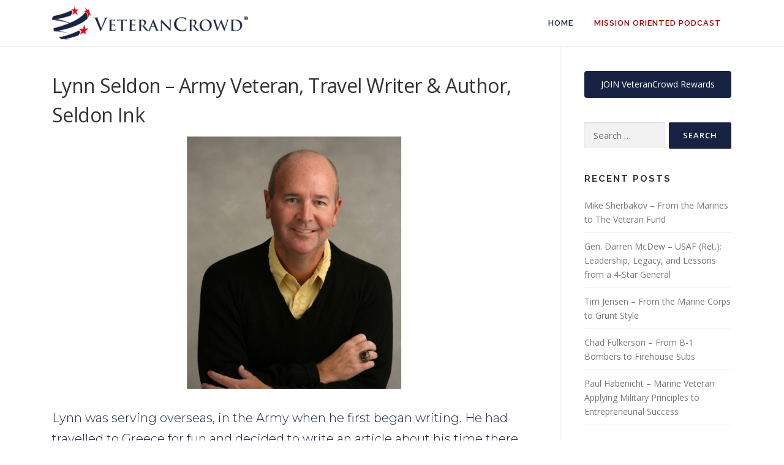

--- FILE ---
content_type: text/html; charset=UTF-8
request_url: https://veterancrowdnetwork.com/2022/04/lynn-seldon-army-veteran-travel-writer-author-seldon-ink/
body_size: 15689
content:
<!DOCTYPE html>
<html lang="en-US">
<head>
<meta charset="UTF-8">
<meta name="viewport" content="width=device-width, initial-scale=1">
<link rel="profile" href="http://gmpg.org/xfn/11">
<meta name='robots' content='index, follow, max-image-preview:large, max-snippet:-1, max-video-preview:-1' />
	<style>img:is([sizes="auto" i], [sizes^="auto," i]) { contain-intrinsic-size: 3000px 1500px }</style>
	
	<!-- This site is optimized with the Yoast SEO plugin v26.6 - https://yoast.com/wordpress/plugins/seo/ -->
	<title>Lynn Seldon - Army Veteran, Travel Writer &amp; Author, Seldon Ink</title>
	<meta name="description" content="Lynn Seldon is an Army Veteran, travel writer and author of multiple books including the fiction book &quot;Virginia&#039;s Ring&quot;." />
	<link rel="canonical" href="https://veterancrowdnetwork.com/2022/04/lynn-seldon-army-veteran-travel-writer-author-seldon-ink/" />
	<meta property="og:locale" content="en_US" />
	<meta property="og:type" content="article" />
	<meta property="og:title" content="Lynn Seldon - Army Veteran, Travel Writer &amp; Author, Seldon Ink" />
	<meta property="og:description" content="Lynn Seldon is an Army Veteran, travel writer and author of multiple books including the fiction book &quot;Virginia&#039;s Ring&quot;." />
	<meta property="og:url" content="https://veterancrowdnetwork.com/2022/04/lynn-seldon-army-veteran-travel-writer-author-seldon-ink/" />
	<meta property="og:site_name" content="VeteranCrowd" />
	<meta property="article:publisher" content="https://www.facebook.com/VeteranCrowdNetwork/" />
	<meta property="article:published_time" content="2022-04-29T11:45:36+00:00" />
	<meta property="article:modified_time" content="2022-06-23T19:26:06+00:00" />
	<meta property="og:image" content="https://i0.wp.com/veterancrowdnetwork.com/wp-content/uploads/2022/04/Lynn-Seldon-Blog-Photo.png?fit=1200%2C628&ssl=1" />
	<meta property="og:image:width" content="1200" />
	<meta property="og:image:height" content="628" />
	<meta property="og:image:type" content="image/png" />
	<meta name="author" content="Allison Schneider" />
	<meta name="twitter:card" content="summary_large_image" />
	<meta name="twitter:creator" content="@veterancrowd" />
	<meta name="twitter:site" content="@veterancrowd" />
	<meta name="twitter:label1" content="Written by" />
	<meta name="twitter:data1" content="Allison Schneider" />
	<meta name="twitter:label2" content="Est. reading time" />
	<meta name="twitter:data2" content="2 minutes" />
	<script type="application/ld+json" class="yoast-schema-graph">{"@context":"https://schema.org","@graph":[{"@type":"Article","@id":"https://veterancrowdnetwork.com/2022/04/lynn-seldon-army-veteran-travel-writer-author-seldon-ink/#article","isPartOf":{"@id":"https://veterancrowdnetwork.com/2022/04/lynn-seldon-army-veteran-travel-writer-author-seldon-ink/"},"author":{"name":"Allison Schneider","@id":"https://veterancrowdnetwork.com/#/schema/person/635cc58ed86f888cc96307da919b9452"},"headline":"Lynn Seldon &#8211; Army Veteran, Travel Writer &#038; Author, Seldon Ink","datePublished":"2022-04-29T11:45:36+00:00","dateModified":"2022-06-23T19:26:06+00:00","mainEntityOfPage":{"@id":"https://veterancrowdnetwork.com/2022/04/lynn-seldon-army-veteran-travel-writer-author-seldon-ink/"},"wordCount":340,"publisher":{"@id":"https://veterancrowdnetwork.com/#organization"},"image":{"@id":"https://veterancrowdnetwork.com/2022/04/lynn-seldon-army-veteran-travel-writer-author-seldon-ink/#primaryimage"},"thumbnailUrl":"https://i0.wp.com/veterancrowdnetwork.com/wp-content/uploads/2022/04/Lynn-Seldon-Blog-Photo.png?fit=1200%2C628&ssl=1","keywords":["author","Cruise","Seldon Ink","Travel","Travel Writer","Traveling","Veteran Author","VeteranCrowd","VeteranCrowd Podcast","VMI"],"articleSection":["Army","Army","Author","Entrepreneur","VMI"],"inLanguage":"en-US"},{"@type":"WebPage","@id":"https://veterancrowdnetwork.com/2022/04/lynn-seldon-army-veteran-travel-writer-author-seldon-ink/","url":"https://veterancrowdnetwork.com/2022/04/lynn-seldon-army-veteran-travel-writer-author-seldon-ink/","name":"Lynn Seldon - Army Veteran, Travel Writer & Author, Seldon Ink","isPartOf":{"@id":"https://veterancrowdnetwork.com/#website"},"primaryImageOfPage":{"@id":"https://veterancrowdnetwork.com/2022/04/lynn-seldon-army-veteran-travel-writer-author-seldon-ink/#primaryimage"},"image":{"@id":"https://veterancrowdnetwork.com/2022/04/lynn-seldon-army-veteran-travel-writer-author-seldon-ink/#primaryimage"},"thumbnailUrl":"https://i0.wp.com/veterancrowdnetwork.com/wp-content/uploads/2022/04/Lynn-Seldon-Blog-Photo.png?fit=1200%2C628&ssl=1","datePublished":"2022-04-29T11:45:36+00:00","dateModified":"2022-06-23T19:26:06+00:00","description":"Lynn Seldon is an Army Veteran, travel writer and author of multiple books including the fiction book \"Virginia's Ring\".","breadcrumb":{"@id":"https://veterancrowdnetwork.com/2022/04/lynn-seldon-army-veteran-travel-writer-author-seldon-ink/#breadcrumb"},"inLanguage":"en-US","potentialAction":[{"@type":"ReadAction","target":["https://veterancrowdnetwork.com/2022/04/lynn-seldon-army-veteran-travel-writer-author-seldon-ink/"]}]},{"@type":"ImageObject","inLanguage":"en-US","@id":"https://veterancrowdnetwork.com/2022/04/lynn-seldon-army-veteran-travel-writer-author-seldon-ink/#primaryimage","url":"https://i0.wp.com/veterancrowdnetwork.com/wp-content/uploads/2022/04/Lynn-Seldon-Blog-Photo.png?fit=1200%2C628&ssl=1","contentUrl":"https://i0.wp.com/veterancrowdnetwork.com/wp-content/uploads/2022/04/Lynn-Seldon-Blog-Photo.png?fit=1200%2C628&ssl=1","width":1200,"height":628,"caption":"Lynn Seldon Seldon Ink"},{"@type":"BreadcrumbList","@id":"https://veterancrowdnetwork.com/2022/04/lynn-seldon-army-veteran-travel-writer-author-seldon-ink/#breadcrumb","itemListElement":[{"@type":"ListItem","position":1,"name":"Home","item":"https://veterancrowdnetwork.com/"},{"@type":"ListItem","position":2,"name":"Mission Oriented","item":"https://veterancrowdnetwork.com/blog/"},{"@type":"ListItem","position":3,"name":"Lynn Seldon &#8211; Army Veteran, Travel Writer &#038; Author, Seldon Ink"}]},{"@type":"WebSite","@id":"https://veterancrowdnetwork.com/#website","url":"https://veterancrowdnetwork.com/","name":"VeteranCrowd","description":"The Combat Arms of Business.","publisher":{"@id":"https://veterancrowdnetwork.com/#organization"},"potentialAction":[{"@type":"SearchAction","target":{"@type":"EntryPoint","urlTemplate":"https://veterancrowdnetwork.com/?s={search_term_string}"},"query-input":{"@type":"PropertyValueSpecification","valueRequired":true,"valueName":"search_term_string"}}],"inLanguage":"en-US"},{"@type":"Organization","@id":"https://veterancrowdnetwork.com/#organization","name":"VeteranCrowd","url":"https://veterancrowdnetwork.com/","logo":{"@type":"ImageObject","inLanguage":"en-US","@id":"https://veterancrowdnetwork.com/#/schema/logo/image/","url":"https://i0.wp.com/veterancrowdnetwork.com/wp-content/uploads/2019/08/LOGO.-VeteranCrowd.-Transparent-e1564617632755.png?fit=400%2C79&ssl=1","contentUrl":"https://i0.wp.com/veterancrowdnetwork.com/wp-content/uploads/2019/08/LOGO.-VeteranCrowd.-Transparent-e1564617632755.png?fit=400%2C79&ssl=1","width":400,"height":79,"caption":"VeteranCrowd"},"image":{"@id":"https://veterancrowdnetwork.com/#/schema/logo/image/"},"sameAs":["https://www.facebook.com/VeteranCrowdNetwork/","https://x.com/veterancrowd","https://www.instagram.com/veterancrowdnetwork/","https://www.linkedin.com/company/veterancrowd/"]},{"@type":"Person","@id":"https://veterancrowdnetwork.com/#/schema/person/635cc58ed86f888cc96307da919b9452","name":"Allison Schneider","image":{"@type":"ImageObject","inLanguage":"en-US","@id":"https://veterancrowdnetwork.com/#/schema/person/image/","url":"https://secure.gravatar.com/avatar/85f5545183b1f758ea71811a8519c91f686f1b56c4d63ebb13481c75aa46c078?s=96&d=mm&r=g","contentUrl":"https://secure.gravatar.com/avatar/85f5545183b1f758ea71811a8519c91f686f1b56c4d63ebb13481c75aa46c078?s=96&d=mm&r=g","caption":"Allison Schneider"},"url":"https://veterancrowdnetwork.com/author/allison-schneider/"}]}</script>
	<!-- / Yoast SEO plugin. -->


<link rel='dns-prefetch' href='//stats.wp.com' />
<link rel='dns-prefetch' href='//fonts.googleapis.com' />
<link rel='dns-prefetch' href='//widgets.wp.com' />
<link rel='dns-prefetch' href='//s0.wp.com' />
<link rel='dns-prefetch' href='//0.gravatar.com' />
<link rel='dns-prefetch' href='//1.gravatar.com' />
<link rel='dns-prefetch' href='//2.gravatar.com' />
<link rel='dns-prefetch' href='//www.googletagmanager.com' />
<link rel='preconnect' href='//i0.wp.com' />
<link rel="alternate" type="application/rss+xml" title="VeteranCrowd &raquo; Feed" href="https://veterancrowdnetwork.com/feed/" />
<link rel="alternate" type="application/rss+xml" title="VeteranCrowd &raquo; Comments Feed" href="https://veterancrowdnetwork.com/comments/feed/" />
<script type="text/javascript">
/* <![CDATA[ */
window._wpemojiSettings = {"baseUrl":"https:\/\/s.w.org\/images\/core\/emoji\/16.0.1\/72x72\/","ext":".png","svgUrl":"https:\/\/s.w.org\/images\/core\/emoji\/16.0.1\/svg\/","svgExt":".svg","source":{"concatemoji":"https:\/\/veterancrowdnetwork.com\/wp-includes\/js\/wp-emoji-release.min.js?ver=6.8.3"}};
/*! This file is auto-generated */
!function(s,n){var o,i,e;function c(e){try{var t={supportTests:e,timestamp:(new Date).valueOf()};sessionStorage.setItem(o,JSON.stringify(t))}catch(e){}}function p(e,t,n){e.clearRect(0,0,e.canvas.width,e.canvas.height),e.fillText(t,0,0);var t=new Uint32Array(e.getImageData(0,0,e.canvas.width,e.canvas.height).data),a=(e.clearRect(0,0,e.canvas.width,e.canvas.height),e.fillText(n,0,0),new Uint32Array(e.getImageData(0,0,e.canvas.width,e.canvas.height).data));return t.every(function(e,t){return e===a[t]})}function u(e,t){e.clearRect(0,0,e.canvas.width,e.canvas.height),e.fillText(t,0,0);for(var n=e.getImageData(16,16,1,1),a=0;a<n.data.length;a++)if(0!==n.data[a])return!1;return!0}function f(e,t,n,a){switch(t){case"flag":return n(e,"\ud83c\udff3\ufe0f\u200d\u26a7\ufe0f","\ud83c\udff3\ufe0f\u200b\u26a7\ufe0f")?!1:!n(e,"\ud83c\udde8\ud83c\uddf6","\ud83c\udde8\u200b\ud83c\uddf6")&&!n(e,"\ud83c\udff4\udb40\udc67\udb40\udc62\udb40\udc65\udb40\udc6e\udb40\udc67\udb40\udc7f","\ud83c\udff4\u200b\udb40\udc67\u200b\udb40\udc62\u200b\udb40\udc65\u200b\udb40\udc6e\u200b\udb40\udc67\u200b\udb40\udc7f");case"emoji":return!a(e,"\ud83e\udedf")}return!1}function g(e,t,n,a){var r="undefined"!=typeof WorkerGlobalScope&&self instanceof WorkerGlobalScope?new OffscreenCanvas(300,150):s.createElement("canvas"),o=r.getContext("2d",{willReadFrequently:!0}),i=(o.textBaseline="top",o.font="600 32px Arial",{});return e.forEach(function(e){i[e]=t(o,e,n,a)}),i}function t(e){var t=s.createElement("script");t.src=e,t.defer=!0,s.head.appendChild(t)}"undefined"!=typeof Promise&&(o="wpEmojiSettingsSupports",i=["flag","emoji"],n.supports={everything:!0,everythingExceptFlag:!0},e=new Promise(function(e){s.addEventListener("DOMContentLoaded",e,{once:!0})}),new Promise(function(t){var n=function(){try{var e=JSON.parse(sessionStorage.getItem(o));if("object"==typeof e&&"number"==typeof e.timestamp&&(new Date).valueOf()<e.timestamp+604800&&"object"==typeof e.supportTests)return e.supportTests}catch(e){}return null}();if(!n){if("undefined"!=typeof Worker&&"undefined"!=typeof OffscreenCanvas&&"undefined"!=typeof URL&&URL.createObjectURL&&"undefined"!=typeof Blob)try{var e="postMessage("+g.toString()+"("+[JSON.stringify(i),f.toString(),p.toString(),u.toString()].join(",")+"));",a=new Blob([e],{type:"text/javascript"}),r=new Worker(URL.createObjectURL(a),{name:"wpTestEmojiSupports"});return void(r.onmessage=function(e){c(n=e.data),r.terminate(),t(n)})}catch(e){}c(n=g(i,f,p,u))}t(n)}).then(function(e){for(var t in e)n.supports[t]=e[t],n.supports.everything=n.supports.everything&&n.supports[t],"flag"!==t&&(n.supports.everythingExceptFlag=n.supports.everythingExceptFlag&&n.supports[t]);n.supports.everythingExceptFlag=n.supports.everythingExceptFlag&&!n.supports.flag,n.DOMReady=!1,n.readyCallback=function(){n.DOMReady=!0}}).then(function(){return e}).then(function(){var e;n.supports.everything||(n.readyCallback(),(e=n.source||{}).concatemoji?t(e.concatemoji):e.wpemoji&&e.twemoji&&(t(e.twemoji),t(e.wpemoji)))}))}((window,document),window._wpemojiSettings);
/* ]]> */
</script>
<style id='wp-emoji-styles-inline-css' type='text/css'>

	img.wp-smiley, img.emoji {
		display: inline !important;
		border: none !important;
		box-shadow: none !important;
		height: 1em !important;
		width: 1em !important;
		margin: 0 0.07em !important;
		vertical-align: -0.1em !important;
		background: none !important;
		padding: 0 !important;
	}
</style>
<link rel='stylesheet' id='wp-block-library-css' href='https://veterancrowdnetwork.com/wp-includes/css/dist/block-library/style.min.css?ver=6.8.3' type='text/css' media='all' />
<style id='wp-block-library-theme-inline-css' type='text/css'>
.wp-block-audio :where(figcaption){color:#555;font-size:13px;text-align:center}.is-dark-theme .wp-block-audio :where(figcaption){color:#ffffffa6}.wp-block-audio{margin:0 0 1em}.wp-block-code{border:1px solid #ccc;border-radius:4px;font-family:Menlo,Consolas,monaco,monospace;padding:.8em 1em}.wp-block-embed :where(figcaption){color:#555;font-size:13px;text-align:center}.is-dark-theme .wp-block-embed :where(figcaption){color:#ffffffa6}.wp-block-embed{margin:0 0 1em}.blocks-gallery-caption{color:#555;font-size:13px;text-align:center}.is-dark-theme .blocks-gallery-caption{color:#ffffffa6}:root :where(.wp-block-image figcaption){color:#555;font-size:13px;text-align:center}.is-dark-theme :root :where(.wp-block-image figcaption){color:#ffffffa6}.wp-block-image{margin:0 0 1em}.wp-block-pullquote{border-bottom:4px solid;border-top:4px solid;color:currentColor;margin-bottom:1.75em}.wp-block-pullquote cite,.wp-block-pullquote footer,.wp-block-pullquote__citation{color:currentColor;font-size:.8125em;font-style:normal;text-transform:uppercase}.wp-block-quote{border-left:.25em solid;margin:0 0 1.75em;padding-left:1em}.wp-block-quote cite,.wp-block-quote footer{color:currentColor;font-size:.8125em;font-style:normal;position:relative}.wp-block-quote:where(.has-text-align-right){border-left:none;border-right:.25em solid;padding-left:0;padding-right:1em}.wp-block-quote:where(.has-text-align-center){border:none;padding-left:0}.wp-block-quote.is-large,.wp-block-quote.is-style-large,.wp-block-quote:where(.is-style-plain){border:none}.wp-block-search .wp-block-search__label{font-weight:700}.wp-block-search__button{border:1px solid #ccc;padding:.375em .625em}:where(.wp-block-group.has-background){padding:1.25em 2.375em}.wp-block-separator.has-css-opacity{opacity:.4}.wp-block-separator{border:none;border-bottom:2px solid;margin-left:auto;margin-right:auto}.wp-block-separator.has-alpha-channel-opacity{opacity:1}.wp-block-separator:not(.is-style-wide):not(.is-style-dots){width:100px}.wp-block-separator.has-background:not(.is-style-dots){border-bottom:none;height:1px}.wp-block-separator.has-background:not(.is-style-wide):not(.is-style-dots){height:2px}.wp-block-table{margin:0 0 1em}.wp-block-table td,.wp-block-table th{word-break:normal}.wp-block-table :where(figcaption){color:#555;font-size:13px;text-align:center}.is-dark-theme .wp-block-table :where(figcaption){color:#ffffffa6}.wp-block-video :where(figcaption){color:#555;font-size:13px;text-align:center}.is-dark-theme .wp-block-video :where(figcaption){color:#ffffffa6}.wp-block-video{margin:0 0 1em}:root :where(.wp-block-template-part.has-background){margin-bottom:0;margin-top:0;padding:1.25em 2.375em}
</style>
<style id='classic-theme-styles-inline-css' type='text/css'>
/*! This file is auto-generated */
.wp-block-button__link{color:#fff;background-color:#32373c;border-radius:9999px;box-shadow:none;text-decoration:none;padding:calc(.667em + 2px) calc(1.333em + 2px);font-size:1.125em}.wp-block-file__button{background:#32373c;color:#fff;text-decoration:none}
</style>
<link rel='stylesheet' id='wp-components-css' href='https://veterancrowdnetwork.com/wp-includes/css/dist/components/style.min.css?ver=6.8.3' type='text/css' media='all' />
<link rel='stylesheet' id='wp-preferences-css' href='https://veterancrowdnetwork.com/wp-includes/css/dist/preferences/style.min.css?ver=6.8.3' type='text/css' media='all' />
<link rel='stylesheet' id='wp-block-editor-css' href='https://veterancrowdnetwork.com/wp-includes/css/dist/block-editor/style.min.css?ver=6.8.3' type='text/css' media='all' />
<link rel='stylesheet' id='popup-maker-block-library-style-css' href='https://veterancrowdnetwork.com/wp-content/plugins/popup-maker/dist/packages/block-library-style.css?ver=dbea705cfafe089d65f1' type='text/css' media='all' />
<link rel='stylesheet' id='mediaelement-css' href='https://veterancrowdnetwork.com/wp-includes/js/mediaelement/mediaelementplayer-legacy.min.css?ver=4.2.17' type='text/css' media='all' />
<link rel='stylesheet' id='wp-mediaelement-css' href='https://veterancrowdnetwork.com/wp-includes/js/mediaelement/wp-mediaelement.min.css?ver=6.8.3' type='text/css' media='all' />
<style id='jetpack-sharing-buttons-style-inline-css' type='text/css'>
.jetpack-sharing-buttons__services-list{display:flex;flex-direction:row;flex-wrap:wrap;gap:0;list-style-type:none;margin:5px;padding:0}.jetpack-sharing-buttons__services-list.has-small-icon-size{font-size:12px}.jetpack-sharing-buttons__services-list.has-normal-icon-size{font-size:16px}.jetpack-sharing-buttons__services-list.has-large-icon-size{font-size:24px}.jetpack-sharing-buttons__services-list.has-huge-icon-size{font-size:36px}@media print{.jetpack-sharing-buttons__services-list{display:none!important}}.editor-styles-wrapper .wp-block-jetpack-sharing-buttons{gap:0;padding-inline-start:0}ul.jetpack-sharing-buttons__services-list.has-background{padding:1.25em 2.375em}
</style>
<style id='global-styles-inline-css' type='text/css'>
:root{--wp--preset--aspect-ratio--square: 1;--wp--preset--aspect-ratio--4-3: 4/3;--wp--preset--aspect-ratio--3-4: 3/4;--wp--preset--aspect-ratio--3-2: 3/2;--wp--preset--aspect-ratio--2-3: 2/3;--wp--preset--aspect-ratio--16-9: 16/9;--wp--preset--aspect-ratio--9-16: 9/16;--wp--preset--color--black: #000000;--wp--preset--color--cyan-bluish-gray: #abb8c3;--wp--preset--color--white: #ffffff;--wp--preset--color--pale-pink: #f78da7;--wp--preset--color--vivid-red: #cf2e2e;--wp--preset--color--luminous-vivid-orange: #ff6900;--wp--preset--color--luminous-vivid-amber: #fcb900;--wp--preset--color--light-green-cyan: #7bdcb5;--wp--preset--color--vivid-green-cyan: #00d084;--wp--preset--color--pale-cyan-blue: #8ed1fc;--wp--preset--color--vivid-cyan-blue: #0693e3;--wp--preset--color--vivid-purple: #9b51e0;--wp--preset--gradient--vivid-cyan-blue-to-vivid-purple: linear-gradient(135deg,rgba(6,147,227,1) 0%,rgb(155,81,224) 100%);--wp--preset--gradient--light-green-cyan-to-vivid-green-cyan: linear-gradient(135deg,rgb(122,220,180) 0%,rgb(0,208,130) 100%);--wp--preset--gradient--luminous-vivid-amber-to-luminous-vivid-orange: linear-gradient(135deg,rgba(252,185,0,1) 0%,rgba(255,105,0,1) 100%);--wp--preset--gradient--luminous-vivid-orange-to-vivid-red: linear-gradient(135deg,rgba(255,105,0,1) 0%,rgb(207,46,46) 100%);--wp--preset--gradient--very-light-gray-to-cyan-bluish-gray: linear-gradient(135deg,rgb(238,238,238) 0%,rgb(169,184,195) 100%);--wp--preset--gradient--cool-to-warm-spectrum: linear-gradient(135deg,rgb(74,234,220) 0%,rgb(151,120,209) 20%,rgb(207,42,186) 40%,rgb(238,44,130) 60%,rgb(251,105,98) 80%,rgb(254,248,76) 100%);--wp--preset--gradient--blush-light-purple: linear-gradient(135deg,rgb(255,206,236) 0%,rgb(152,150,240) 100%);--wp--preset--gradient--blush-bordeaux: linear-gradient(135deg,rgb(254,205,165) 0%,rgb(254,45,45) 50%,rgb(107,0,62) 100%);--wp--preset--gradient--luminous-dusk: linear-gradient(135deg,rgb(255,203,112) 0%,rgb(199,81,192) 50%,rgb(65,88,208) 100%);--wp--preset--gradient--pale-ocean: linear-gradient(135deg,rgb(255,245,203) 0%,rgb(182,227,212) 50%,rgb(51,167,181) 100%);--wp--preset--gradient--electric-grass: linear-gradient(135deg,rgb(202,248,128) 0%,rgb(113,206,126) 100%);--wp--preset--gradient--midnight: linear-gradient(135deg,rgb(2,3,129) 0%,rgb(40,116,252) 100%);--wp--preset--font-size--small: 13px;--wp--preset--font-size--medium: 20px;--wp--preset--font-size--large: 36px;--wp--preset--font-size--x-large: 42px;--wp--preset--spacing--20: 0.44rem;--wp--preset--spacing--30: 0.67rem;--wp--preset--spacing--40: 1rem;--wp--preset--spacing--50: 1.5rem;--wp--preset--spacing--60: 2.25rem;--wp--preset--spacing--70: 3.38rem;--wp--preset--spacing--80: 5.06rem;--wp--preset--shadow--natural: 6px 6px 9px rgba(0, 0, 0, 0.2);--wp--preset--shadow--deep: 12px 12px 50px rgba(0, 0, 0, 0.4);--wp--preset--shadow--sharp: 6px 6px 0px rgba(0, 0, 0, 0.2);--wp--preset--shadow--outlined: 6px 6px 0px -3px rgba(255, 255, 255, 1), 6px 6px rgba(0, 0, 0, 1);--wp--preset--shadow--crisp: 6px 6px 0px rgba(0, 0, 0, 1);}:where(.is-layout-flex){gap: 0.5em;}:where(.is-layout-grid){gap: 0.5em;}body .is-layout-flex{display: flex;}.is-layout-flex{flex-wrap: wrap;align-items: center;}.is-layout-flex > :is(*, div){margin: 0;}body .is-layout-grid{display: grid;}.is-layout-grid > :is(*, div){margin: 0;}:where(.wp-block-columns.is-layout-flex){gap: 2em;}:where(.wp-block-columns.is-layout-grid){gap: 2em;}:where(.wp-block-post-template.is-layout-flex){gap: 1.25em;}:where(.wp-block-post-template.is-layout-grid){gap: 1.25em;}.has-black-color{color: var(--wp--preset--color--black) !important;}.has-cyan-bluish-gray-color{color: var(--wp--preset--color--cyan-bluish-gray) !important;}.has-white-color{color: var(--wp--preset--color--white) !important;}.has-pale-pink-color{color: var(--wp--preset--color--pale-pink) !important;}.has-vivid-red-color{color: var(--wp--preset--color--vivid-red) !important;}.has-luminous-vivid-orange-color{color: var(--wp--preset--color--luminous-vivid-orange) !important;}.has-luminous-vivid-amber-color{color: var(--wp--preset--color--luminous-vivid-amber) !important;}.has-light-green-cyan-color{color: var(--wp--preset--color--light-green-cyan) !important;}.has-vivid-green-cyan-color{color: var(--wp--preset--color--vivid-green-cyan) !important;}.has-pale-cyan-blue-color{color: var(--wp--preset--color--pale-cyan-blue) !important;}.has-vivid-cyan-blue-color{color: var(--wp--preset--color--vivid-cyan-blue) !important;}.has-vivid-purple-color{color: var(--wp--preset--color--vivid-purple) !important;}.has-black-background-color{background-color: var(--wp--preset--color--black) !important;}.has-cyan-bluish-gray-background-color{background-color: var(--wp--preset--color--cyan-bluish-gray) !important;}.has-white-background-color{background-color: var(--wp--preset--color--white) !important;}.has-pale-pink-background-color{background-color: var(--wp--preset--color--pale-pink) !important;}.has-vivid-red-background-color{background-color: var(--wp--preset--color--vivid-red) !important;}.has-luminous-vivid-orange-background-color{background-color: var(--wp--preset--color--luminous-vivid-orange) !important;}.has-luminous-vivid-amber-background-color{background-color: var(--wp--preset--color--luminous-vivid-amber) !important;}.has-light-green-cyan-background-color{background-color: var(--wp--preset--color--light-green-cyan) !important;}.has-vivid-green-cyan-background-color{background-color: var(--wp--preset--color--vivid-green-cyan) !important;}.has-pale-cyan-blue-background-color{background-color: var(--wp--preset--color--pale-cyan-blue) !important;}.has-vivid-cyan-blue-background-color{background-color: var(--wp--preset--color--vivid-cyan-blue) !important;}.has-vivid-purple-background-color{background-color: var(--wp--preset--color--vivid-purple) !important;}.has-black-border-color{border-color: var(--wp--preset--color--black) !important;}.has-cyan-bluish-gray-border-color{border-color: var(--wp--preset--color--cyan-bluish-gray) !important;}.has-white-border-color{border-color: var(--wp--preset--color--white) !important;}.has-pale-pink-border-color{border-color: var(--wp--preset--color--pale-pink) !important;}.has-vivid-red-border-color{border-color: var(--wp--preset--color--vivid-red) !important;}.has-luminous-vivid-orange-border-color{border-color: var(--wp--preset--color--luminous-vivid-orange) !important;}.has-luminous-vivid-amber-border-color{border-color: var(--wp--preset--color--luminous-vivid-amber) !important;}.has-light-green-cyan-border-color{border-color: var(--wp--preset--color--light-green-cyan) !important;}.has-vivid-green-cyan-border-color{border-color: var(--wp--preset--color--vivid-green-cyan) !important;}.has-pale-cyan-blue-border-color{border-color: var(--wp--preset--color--pale-cyan-blue) !important;}.has-vivid-cyan-blue-border-color{border-color: var(--wp--preset--color--vivid-cyan-blue) !important;}.has-vivid-purple-border-color{border-color: var(--wp--preset--color--vivid-purple) !important;}.has-vivid-cyan-blue-to-vivid-purple-gradient-background{background: var(--wp--preset--gradient--vivid-cyan-blue-to-vivid-purple) !important;}.has-light-green-cyan-to-vivid-green-cyan-gradient-background{background: var(--wp--preset--gradient--light-green-cyan-to-vivid-green-cyan) !important;}.has-luminous-vivid-amber-to-luminous-vivid-orange-gradient-background{background: var(--wp--preset--gradient--luminous-vivid-amber-to-luminous-vivid-orange) !important;}.has-luminous-vivid-orange-to-vivid-red-gradient-background{background: var(--wp--preset--gradient--luminous-vivid-orange-to-vivid-red) !important;}.has-very-light-gray-to-cyan-bluish-gray-gradient-background{background: var(--wp--preset--gradient--very-light-gray-to-cyan-bluish-gray) !important;}.has-cool-to-warm-spectrum-gradient-background{background: var(--wp--preset--gradient--cool-to-warm-spectrum) !important;}.has-blush-light-purple-gradient-background{background: var(--wp--preset--gradient--blush-light-purple) !important;}.has-blush-bordeaux-gradient-background{background: var(--wp--preset--gradient--blush-bordeaux) !important;}.has-luminous-dusk-gradient-background{background: var(--wp--preset--gradient--luminous-dusk) !important;}.has-pale-ocean-gradient-background{background: var(--wp--preset--gradient--pale-ocean) !important;}.has-electric-grass-gradient-background{background: var(--wp--preset--gradient--electric-grass) !important;}.has-midnight-gradient-background{background: var(--wp--preset--gradient--midnight) !important;}.has-small-font-size{font-size: var(--wp--preset--font-size--small) !important;}.has-medium-font-size{font-size: var(--wp--preset--font-size--medium) !important;}.has-large-font-size{font-size: var(--wp--preset--font-size--large) !important;}.has-x-large-font-size{font-size: var(--wp--preset--font-size--x-large) !important;}
:where(.wp-block-post-template.is-layout-flex){gap: 1.25em;}:where(.wp-block-post-template.is-layout-grid){gap: 1.25em;}
:where(.wp-block-columns.is-layout-flex){gap: 2em;}:where(.wp-block-columns.is-layout-grid){gap: 2em;}
:root :where(.wp-block-pullquote){font-size: 1.5em;line-height: 1.6;}
</style>
<link rel='stylesheet' id='sow-button-base-css' href='https://veterancrowdnetwork.com/wp-content/plugins/so-widgets-bundle/widgets/button/css/style.css?ver=1.70.3' type='text/css' media='all' />
<link rel='stylesheet' id='sow-button-flat-61a68a8087e6-css' href='https://veterancrowdnetwork.com/wp-content/uploads/siteorigin-widgets/sow-button-flat-61a68a8087e6.css?ver=6.8.3' type='text/css' media='all' />
<link rel='stylesheet' id='sow-google-font-montserrat-css' href='https://fonts.googleapis.com/css?family=Montserrat%3A500&#038;ver=6.8.3' type='text/css' media='all' />
<link rel='stylesheet' id='sow-button-wire-8c6f61266c43-css' href='https://veterancrowdnetwork.com/wp-content/uploads/siteorigin-widgets/sow-button-wire-8c6f61266c43.css?ver=6.8.3' type='text/css' media='all' />
<link rel='stylesheet' id='iw-defaults-css' href='https://veterancrowdnetwork.com/wp-content/plugins/widgets-for-siteorigin/inc/../css/defaults.css?ver=1.4.7' type='text/css' media='all' />
<link rel='stylesheet' id='godaddy-styles-css' href='https://veterancrowdnetwork.com/wp-content/mu-plugins/vendor/wpex/godaddy-launch/includes/Dependencies/GoDaddy/Styles/build/latest.css?ver=2.0.2' type='text/css' media='all' />
<link rel='stylesheet' id='onepress-fonts-css' href='https://fonts.googleapis.com/css?family=Raleway%3A400%2C500%2C600%2C700%2C300%2C100%2C800%2C900%7COpen+Sans%3A400%2C300%2C300italic%2C400italic%2C600%2C600italic%2C700%2C700italic&#038;subset=latin%2Clatin-ext&#038;display=swap&#038;ver=2.3.16' type='text/css' media='all' />
<link rel='stylesheet' id='onepress-animate-css' href='https://veterancrowdnetwork.com/wp-content/themes/onepress/assets/css/animate.min.css?ver=2.3.16' type='text/css' media='all' />
<link rel='stylesheet' id='onepress-fa-css' href='https://veterancrowdnetwork.com/wp-content/themes/onepress/assets/fontawesome-v6/css/all.min.css?ver=6.5.1' type='text/css' media='all' />
<link rel='stylesheet' id='onepress-fa-shims-css' href='https://veterancrowdnetwork.com/wp-content/themes/onepress/assets/fontawesome-v6/css/v4-shims.min.css?ver=6.5.1' type='text/css' media='all' />
<link rel='stylesheet' id='onepress-bootstrap-css' href='https://veterancrowdnetwork.com/wp-content/themes/onepress/assets/css/bootstrap.min.css?ver=2.3.16' type='text/css' media='all' />
<link rel='stylesheet' id='onepress-style-css' href='https://veterancrowdnetwork.com/wp-content/themes/onepress/style.css?ver=6.8.3' type='text/css' media='all' />
<style id='onepress-style-inline-css' type='text/css'>
#main .video-section section.hero-slideshow-wrapper{background:transparent}.hero-slideshow-wrapper:after{position:absolute;top:0px;left:0px;width:100%;height:100%;background-color:rgba(0,0,0,0.3);display:block;content:""}#parallax-hero .jarallax-container .parallax-bg:before{background-color:rgba(0,0,0,0.3)}.body-desktop .parallax-hero .hero-slideshow-wrapper:after{display:none!important}#parallax-hero>.parallax-bg::before{background-color:rgba(0,0,0,0.3);opacity:1}.body-desktop .parallax-hero .hero-slideshow-wrapper:after{display:none!important}a,.screen-reader-text:hover,.screen-reader-text:active,.screen-reader-text:focus,.header-social a,.onepress-menu a:hover,.onepress-menu ul li a:hover,.onepress-menu li.onepress-current-item>a,.onepress-menu ul li.current-menu-item>a,.onepress-menu>li a.menu-actived,.onepress-menu.onepress-menu-mobile li.onepress-current-item>a,.site-footer a,.site-footer .footer-social a:hover,.site-footer .btt a:hover,.highlight,#comments .comment .comment-wrapper .comment-meta .comment-time:hover,#comments .comment .comment-wrapper .comment-meta .comment-reply-link:hover,#comments .comment .comment-wrapper .comment-meta .comment-edit-link:hover,.btn-theme-primary-outline,.sidebar .widget a:hover,.section-services .service-item .service-image i,.counter_item .counter__number,.team-member .member-thumb .member-profile a:hover,.icon-background-default{color:#182343}input[type="reset"],input[type="submit"],input[type="submit"],input[type="reset"]:hover,input[type="submit"]:hover,input[type="submit"]:hover .nav-links a:hover,.btn-theme-primary,.btn-theme-primary-outline:hover,.section-testimonials .card-theme-primary,.woocommerce #respond input#submit,.woocommerce a.button,.woocommerce button.button,.woocommerce input.button,.woocommerce button.button.alt,.pirate-forms-submit-button,.pirate-forms-submit-button:hover,input[type="reset"],input[type="submit"],input[type="submit"],.pirate-forms-submit-button,.contact-form div.wpforms-container-full .wpforms-form .wpforms-submit,.contact-form div.wpforms-container-full .wpforms-form .wpforms-submit:hover,.nav-links a:hover,.nav-links a.current,.nav-links .page-numbers:hover,.nav-links .page-numbers.current{background:#182343}.btn-theme-primary-outline,.btn-theme-primary-outline:hover,.pricing__item:hover,.section-testimonials .card-theme-primary,.entry-content blockquote{border-color:#182343}.feature-item:hover .icon-background-default{color:#a30000}.page-header.page--cover .entry-title{color:rgba(255,255,255,1)}.page-header .entry-title{color:rgba(255,255,255,1)}.site-header,.is-transparent .site-header.header-fixed{background:#ffffff;border-bottom:0px none}.onepress-menu>li>a{color:#182343}.onepress-menu>li>a:hover,.onepress-menu>li.onepress-current-item>a{color:#ffffff;-webkit-transition:all 0.5s ease-in-out;-moz-transition:all 0.5s ease-in-out;-o-transition:all 0.5s ease-in-out;transition:all 0.5s ease-in-out}@media screen and (min-width:1140px){.onepress-menu>li:last-child>a{padding-right:17px}.onepress-menu>li>a:hover,.onepress-menu>li.onepress-current-item>a{background:#182343;-webkit-transition:all 0.5s ease-in-out;-moz-transition:all 0.5s ease-in-out;-o-transition:all 0.5s ease-in-out;transition:all 0.5s ease-in-out}}#page .site-branding .site-title,#page .site-branding .site-text-logo{color:#182343}#page .site-branding .site-description{color:#182343}.site-footer{background-color:#182343}.site-footer .footer-connect .follow-heading,.site-footer .footer-social a{color:#ffffff}.site-footer .site-info,.site-footer .btt a{background-color:#182343}.site-footer .site-info{color:rgba(255,255,255,0.7)}.site-footer .btt a,.site-footer .site-info a{color:rgba(255,255,255,0.9)}.site-footer .btt a,.site-footer .site-info a{color:#182343}#footer-widgets{color:#ffffff;background-color:#182343}#footer-widgets .widget-title{color:#ffffff}#footer-widgets .sidebar .widget a{color:#dd010d}#footer-widgets .sidebar .widget a:hover{color:#182343}.gallery-carousel .g-item{padding:0px 10px}.gallery-carousel-wrap{margin-left:-10px;margin-right:-10px}.gallery-grid .g-item,.gallery-masonry .g-item .inner{padding:10px}.gallery-grid-wrap,.gallery-masonry-wrap{margin-left:-10px;margin-right:-10px}.gallery-justified-wrap{margin-left:-20px;margin-right:-20px}body .c-bully{color:#182343}body .c-bully.c-bully--inversed{color:#dd010d}
</style>
<link rel='stylesheet' id='onepress-gallery-lightgallery-css' href='https://veterancrowdnetwork.com/wp-content/themes/onepress/assets/css/lightgallery.css?ver=6.8.3' type='text/css' media='all' />
<link rel='stylesheet' id='jetpack_likes-css' href='https://veterancrowdnetwork.com/wp-content/plugins/jetpack/modules/likes/style.css?ver=15.3.1' type='text/css' media='all' />
<link rel='stylesheet' id='sharedaddy-css' href='https://veterancrowdnetwork.com/wp-content/plugins/jetpack/modules/sharedaddy/sharing.css?ver=15.3.1' type='text/css' media='all' />
<link rel='stylesheet' id='social-logos-css' href='https://veterancrowdnetwork.com/wp-content/plugins/jetpack/_inc/social-logos/social-logos.min.css?ver=15.3.1' type='text/css' media='all' />
<script type="text/javascript" src="https://veterancrowdnetwork.com/wp-includes/js/tinymce/tinymce.min.js?ver=49110-20250317" id="wp-tinymce-root-js"></script>
<script type="text/javascript" src="https://veterancrowdnetwork.com/wp-includes/js/tinymce/plugins/compat3x/plugin.min.js?ver=49110-20250317" id="wp-tinymce-js"></script>
<script type="text/javascript" src="https://veterancrowdnetwork.com/wp-includes/js/jquery/jquery.min.js?ver=3.7.1" id="jquery-core-js"></script>
<script type="text/javascript" src="https://veterancrowdnetwork.com/wp-includes/js/jquery/jquery-migrate.min.js?ver=3.4.1" id="jquery-migrate-js"></script>
<link rel="https://api.w.org/" href="https://veterancrowdnetwork.com/wp-json/" /><link rel="alternate" title="JSON" type="application/json" href="https://veterancrowdnetwork.com/wp-json/wp/v2/posts/3952" /><link rel="EditURI" type="application/rsd+xml" title="RSD" href="https://veterancrowdnetwork.com/xmlrpc.php?rsd" />
<link rel='shortlink' href='https://veterancrowdnetwork.com/?p=3952' />
<link rel="alternate" title="oEmbed (JSON)" type="application/json+oembed" href="https://veterancrowdnetwork.com/wp-json/oembed/1.0/embed?url=https%3A%2F%2Fveterancrowdnetwork.com%2F2022%2F04%2Flynn-seldon-army-veteran-travel-writer-author-seldon-ink%2F" />
<link rel="alternate" title="oEmbed (XML)" type="text/xml+oembed" href="https://veterancrowdnetwork.com/wp-json/oembed/1.0/embed?url=https%3A%2F%2Fveterancrowdnetwork.com%2F2022%2F04%2Flynn-seldon-army-veteran-travel-writer-author-seldon-ink%2F&#038;format=xml" />
	<link rel="preconnect" href="https://fonts.googleapis.com">
	<link rel="preconnect" href="https://fonts.gstatic.com">
	<link href='https://fonts.googleapis.com/css2?display=swap&family=Montserrat:wght@300' rel='stylesheet'><meta name="generator" content="Site Kit by Google 1.168.0" /><!-- Global site tag (gtag.js) - Google Analytics --> 
<script></script> 
<script> 
window.dataLayer = window.dataLayer || []; 
function gtag(){dataLayer.push(arguments);} 
gtag('js', new Date()); 
 
gtag('config', 'G-SRPK3JEGQD'); 
</script>	<style>img#wpstats{display:none}</style>
		<link rel="icon" href="https://i0.wp.com/veterancrowdnetwork.com/wp-content/uploads/2019/07/cropped-ICON.-VeteranCrowd.png?fit=32%2C32&#038;ssl=1" sizes="32x32" />
<link rel="icon" href="https://i0.wp.com/veterancrowdnetwork.com/wp-content/uploads/2019/07/cropped-ICON.-VeteranCrowd.png?fit=192%2C192&#038;ssl=1" sizes="192x192" />
<link rel="apple-touch-icon" href="https://i0.wp.com/veterancrowdnetwork.com/wp-content/uploads/2019/07/cropped-ICON.-VeteranCrowd.png?fit=180%2C180&#038;ssl=1" />
<meta name="msapplication-TileImage" content="https://i0.wp.com/veterancrowdnetwork.com/wp-content/uploads/2019/07/cropped-ICON.-VeteranCrowd.png?fit=270%2C270&#038;ssl=1" />
	<style id="egf-frontend-styles" type="text/css">
		p {background-color: #ffffff;color: #182343;font-family: 'Montserrat', sans-serif;font-style: normal;font-weight: 300;} h1 {} h2 {} h3 {} h4 {} h5 {} h6 {} 	</style>
	</head>

<body class="wp-singular post-template-default single single-post postid-3952 single-format-standard wp-custom-logo wp-theme-onepress group-blog">
<div id="page" class="hfeed site">
	<a class="skip-link screen-reader-text" href="#content">Skip to content</a>
	<div id="header-section" class="h-on-top no-transparent">		<header id="masthead" class="site-header header-contained is-sticky no-scroll no-t h-on-top" role="banner">
			<div class="container">
				<div class="site-branding">
					<div class="site-brand-inner has-logo-img no-desc"><div class="site-logo-div"><a href="https://veterancrowdnetwork.com/" class="custom-logo-link  no-t-logo" rel="home" itemprop="url"><img width="400" height="79" src="https://i0.wp.com/veterancrowdnetwork.com/wp-content/uploads/2019/08/LOGO.-VeteranCrowd.-Transparent-e1564617632755.png?fit=400%2C79&amp;ssl=1" class="custom-logo" alt="VeteranCrowd" itemprop="logo" decoding="async" /></a></div></div>				</div>
				<div class="header-right-wrapper">
					<a href="#0" id="nav-toggle">Menu<span></span></a>
					<nav id="site-navigation" class="main-navigation" role="navigation">
						<ul class="onepress-menu">
							<li id="menu-item-3378" class="menu-item menu-item-type-post_type menu-item-object-page menu-item-home menu-item-3378"><a href="https://veterancrowdnetwork.com/">HOME</a></li>
<li id="menu-item-224" class="menu-item menu-item-type-post_type menu-item-object-page current_page_parent menu-item-has-children menu-item-224"><a href="https://veterancrowdnetwork.com/blog/">MISSION ORIENTED PODCAST</a>
<ul class="sub-menu">
	<li id="menu-item-3745" class="menu-item menu-item-type-post_type menu-item-object-page menu-item-3745"><a href="https://veterancrowdnetwork.com/blog/sponsors/">Sponsors</a></li>
</ul>
</li>
						</ul>
					</nav>

				</div>
			</div>
		</header>
		</div>
	<div id="content" class="site-content">

					<div class="breadcrumbs">
				<div class="container">
									</div>
			</div>
			
		<div id="content-inside" class="container right-sidebar">
			<div id="primary" class="content-area">
				<main id="main" class="site-main" role="main">

				
					<article id="post-3952" class="post-3952 post type-post status-publish format-standard has-post-thumbnail hentry category-army category-army-2 category-author category-entrepreneur category-vmi tag-author tag-cruise tag-seldon-ink tag-travel tag-travel-writer tag-traveling tag-veteran-author tag-veterancrowd tag-veterancrowd-podcast tag-vmi">
	<header class="entry-header">
		<h1 class="entry-title">Lynn Seldon &#8211; Army Veteran, Travel Writer &#038; Author, Seldon Ink</h1>        	</header>

            <div class="entry-thumbnail">
            <img width="800" height="419" src="https://i0.wp.com/veterancrowdnetwork.com/wp-content/uploads/2022/04/Lynn-Seldon-Blog-Photo.png?fit=800%2C419&amp;ssl=1" class="attachment-large size-large wp-post-image" alt="Lynn Seldon Seldon Ink" decoding="async" fetchpriority="high" srcset="https://i0.wp.com/veterancrowdnetwork.com/wp-content/uploads/2022/04/Lynn-Seldon-Blog-Photo.png?w=1200&amp;ssl=1 1200w, https://i0.wp.com/veterancrowdnetwork.com/wp-content/uploads/2022/04/Lynn-Seldon-Blog-Photo.png?resize=300%2C157&amp;ssl=1 300w, https://i0.wp.com/veterancrowdnetwork.com/wp-content/uploads/2022/04/Lynn-Seldon-Blog-Photo.png?resize=1024%2C536&amp;ssl=1 1024w, https://i0.wp.com/veterancrowdnetwork.com/wp-content/uploads/2022/04/Lynn-Seldon-Blog-Photo.png?resize=768%2C402&amp;ssl=1 768w" sizes="(max-width: 800px) 100vw, 800px" />        </div>
    
	<div class="entry-content">
		<p class="p1">Lynn was serving overseas, in the Army when he first began writing. He had travelled to Greece for fun and decided to write an article about his time there. He submitted it to the military newspaper, <em>Stars and Stripes</em>. They decided to publish it. He continued to write about his travels while overseas but decided he didn’t want to stop as he was transitioning out of active duty.<span class="Apple-converted-space">  </span>Now over 40 years later, Lynn continues to travel with his wife, Cele. Together they have no co-authored two books. Lynn began to delve into writing fiction not too long ago and just signed a deal for the sequel to his first fiction novel.</p>
<h3 class="p1"><strong>Books &amp; Articles</strong></h3>
<p class="p1">Lynn and Cele Seldon have published hundreds of articles in magazines such as <em>Cruise Travel, Southern Living</em> and <em>Trailblazer</em> and continue to do so. Lynn published his first novel, <strong><em>Virginia’s Ring</em></strong> in 2014 and the sequel, <em><strong>Carolina’s Ring</strong></em> is in the works. In addition together Lynn and Cele have written <strong><em>100 Things to Do in Charleston Before You Die</em></strong> and <em><strong>100 Things to Do in Savannah Before you Die</strong></em>.<span class="Apple-converted-space"> </span></p>
<p>&nbsp;</p>
<p style="text-align: center;"><img data-recalc-dims="1" decoding="async" class="alignnone size-medium wp-image-3954" src="https://i0.wp.com/veterancrowdnetwork.com/wp-content/uploads/2022/04/virginiasringfrontcover.jpg?resize=194%2C300&#038;ssl=1" alt="" width="194" height="300" srcset="https://i0.wp.com/veterancrowdnetwork.com/wp-content/uploads/2022/04/virginiasringfrontcover.jpg?resize=194%2C300&amp;ssl=1 194w, https://i0.wp.com/veterancrowdnetwork.com/wp-content/uploads/2022/04/virginiasringfrontcover.jpg?resize=663%2C1024&amp;ssl=1 663w, https://i0.wp.com/veterancrowdnetwork.com/wp-content/uploads/2022/04/virginiasringfrontcover.jpg?resize=768%2C1187&amp;ssl=1 768w, https://i0.wp.com/veterancrowdnetwork.com/wp-content/uploads/2022/04/virginiasringfrontcover.jpg?resize=994%2C1536&amp;ssl=1 994w, https://i0.wp.com/veterancrowdnetwork.com/wp-content/uploads/2022/04/virginiasringfrontcover.jpg?resize=1325%2C2048&amp;ssl=1 1325w, https://i0.wp.com/veterancrowdnetwork.com/wp-content/uploads/2022/04/virginiasringfrontcover.jpg?w=1650&amp;ssl=1 1650w, https://i0.wp.com/veterancrowdnetwork.com/wp-content/uploads/2022/04/virginiasringfrontcover.jpg?w=1600&amp;ssl=1 1600w" sizes="(max-width: 194px) 100vw, 194px" /> <img data-recalc-dims="1" decoding="async" class="alignnone size-medium wp-image-3955" src="https://i0.wp.com/veterancrowdnetwork.com/wp-content/uploads/2022/04/100-Things-to-Do-in-SAVANNAH-cover.jpg?resize=195%2C300&#038;ssl=1" alt="" width="195" height="300" srcset="https://i0.wp.com/veterancrowdnetwork.com/wp-content/uploads/2022/04/100-Things-to-Do-in-SAVANNAH-cover.jpg?resize=195%2C300&amp;ssl=1 195w, https://i0.wp.com/veterancrowdnetwork.com/wp-content/uploads/2022/04/100-Things-to-Do-in-SAVANNAH-cover.jpg?resize=664%2C1024&amp;ssl=1 664w, https://i0.wp.com/veterancrowdnetwork.com/wp-content/uploads/2022/04/100-Things-to-Do-in-SAVANNAH-cover.jpg?resize=768%2C1184&amp;ssl=1 768w, https://i0.wp.com/veterancrowdnetwork.com/wp-content/uploads/2022/04/100-Things-to-Do-in-SAVANNAH-cover.jpg?resize=996%2C1536&amp;ssl=1 996w, https://i0.wp.com/veterancrowdnetwork.com/wp-content/uploads/2022/04/100-Things-to-Do-in-SAVANNAH-cover.jpg?resize=1328%2C2048&amp;ssl=1 1328w, https://i0.wp.com/veterancrowdnetwork.com/wp-content/uploads/2022/04/100-Things-to-Do-in-SAVANNAH-cover.jpg?w=1658&amp;ssl=1 1658w, https://i0.wp.com/veterancrowdnetwork.com/wp-content/uploads/2022/04/100-Things-to-Do-in-SAVANNAH-cover.jpg?w=1600&amp;ssl=1 1600w" sizes="(max-width: 195px) 100vw, 195px" /> <img data-recalc-dims="1" loading="lazy" decoding="async" class="alignnone size-medium wp-image-3956" src="https://i0.wp.com/veterancrowdnetwork.com/wp-content/uploads/2022/04/100-Things-to-Do-in-Charleston-Before-You-Die-cover-2nd-edition-1.jpg?resize=194%2C300&#038;ssl=1" alt="Seldon Ink" width="194" height="300" srcset="https://i0.wp.com/veterancrowdnetwork.com/wp-content/uploads/2022/04/100-Things-to-Do-in-Charleston-Before-You-Die-cover-2nd-edition-1-scaled.jpg?resize=194%2C300&amp;ssl=1 194w, https://i0.wp.com/veterancrowdnetwork.com/wp-content/uploads/2022/04/100-Things-to-Do-in-Charleston-Before-You-Die-cover-2nd-edition-1-scaled.jpg?resize=663%2C1024&amp;ssl=1 663w, https://i0.wp.com/veterancrowdnetwork.com/wp-content/uploads/2022/04/100-Things-to-Do-in-Charleston-Before-You-Die-cover-2nd-edition-1-scaled.jpg?resize=768%2C1187&amp;ssl=1 768w, https://i0.wp.com/veterancrowdnetwork.com/wp-content/uploads/2022/04/100-Things-to-Do-in-Charleston-Before-You-Die-cover-2nd-edition-1-scaled.jpg?resize=994%2C1536&amp;ssl=1 994w, https://i0.wp.com/veterancrowdnetwork.com/wp-content/uploads/2022/04/100-Things-to-Do-in-Charleston-Before-You-Die-cover-2nd-edition-1-scaled.jpg?resize=1326%2C2048&amp;ssl=1 1326w, https://i0.wp.com/veterancrowdnetwork.com/wp-content/uploads/2022/04/100-Things-to-Do-in-Charleston-Before-You-Die-cover-2nd-edition-1-scaled.jpg?w=1657&amp;ssl=1 1657w, https://i0.wp.com/veterancrowdnetwork.com/wp-content/uploads/2022/04/100-Things-to-Do-in-Charleston-Before-You-Die-cover-2nd-edition-1-scaled.jpg?w=1600&amp;ssl=1 1600w" sizes="auto, (max-width: 194px) 100vw, 194px" /></p>
<p class="p1">If you are traveling soon, check out their website and publications!</p>
<h3 class="p3"><strong>Listen on Libsyn</strong></h3>
<p><iframe loading="lazy" title="Embed Player" src="//play.libsyn.com/embed/episode/id/22935566/height/192/theme/modern/size/large/thumbnail/yes/custom-color/ffffff/time-start/00:00:00/hide-playlist/yes/download/yes" height="192" width="100%" scrolling="no" allowfullscreen="" webkitallowfullscreen="true" mozallowfullscreen="true" oallowfullscreen="true" msallowfullscreen="true" style="border: none;"></iframe></p>
<h3><strong>Watch on YouTube</strong></h3>
<p><iframe loading="lazy" title="YouTube video player" src="https://www.youtube.com/embed/aumETnwjnLY" width="560" height="315" frameborder="0" allowfullscreen="allowfullscreen"></iframe></p>
<h3><strong>Learn More</strong></h3>
<p class="p2">Website: <a href="http://SeldonInk.com"><span class="s1">SeldonInk.com</span></a></p>
<p class="p2">LinkIn:<span class="Apple-converted-space">  </span><a href="https://www.linkedin.com/in/lynnseldon/"><span class="s1">https://www.linkedin.com/in/lynnseldon/</span></a></p>
<h3 class="p1"><strong>VeteranCrowd Network</strong></h3>
<p class="p1">Our &#8220;forever promise&#8221; is to build the veteran and military spouse community a place to connect and engage. VeteranCrowd is simply a national network of veterans, veteran led businesses and the resources they need to prosper. <a href="https://veterancrowdnetwork.com/contact/"><span class="s1">Subscribe</span></a> to stay in touch, or consider if <a href="https://veterancrowdnetwork.com/join/join-now-membership-premium-veterancrowd-network/"><span class="s1">Individual or Corporate Membership</span></a> in the Network is a fit for you.</p>
<h3 class="p6"><b style="color: #333333; font-family: Raleway, Helvetica, Arial, sans-serif; font-size: 1.25rem;">About Your Host</b></h3>
<figure id="attachment_891" aria-describedby="caption-attachment-891" style="width: 149px" class="wp-caption alignright"><img data-recalc-dims="1" loading="lazy" decoding="async" class="wp-image-891" src="https://i0.wp.com/veterancrowdnetwork.com/wp-content/uploads/2020/01/Bob-Formal-Picture-copy.jpg?resize=149%2C149&#038;ssl=1" alt="Bob Louthan veteran VeteranCrowd" width="149" height="149" srcset="https://i0.wp.com/veterancrowdnetwork.com/wp-content/uploads/2020/01/Bob-Formal-Picture-copy.jpg?resize=300%2C300&amp;ssl=1 300w, https://i0.wp.com/veterancrowdnetwork.com/wp-content/uploads/2020/01/Bob-Formal-Picture-copy.jpg?resize=150%2C150&amp;ssl=1 150w, https://i0.wp.com/veterancrowdnetwork.com/wp-content/uploads/2020/01/Bob-Formal-Picture-copy.jpg?w=321&amp;ssl=1 321w" sizes="auto, (max-width: 149px) 100vw, 149px" /><figcaption id="caption-attachment-891" class="wp-caption-text">Bob Louthan &#8211; VeteranCrowd</figcaption></figure>
<p><a href="https://www.linkedin.com/in/boblouthanvcrowd/">Bob Louthan</a> is a VMI Graduate, Army veteran, and executive with over 25 years of experience in mergers, acquisitions and private capital formation. He founded the VeteranCrowd Network to bring veterans and veteran-led businesses together with each other and the resources they need to prosper.</p>
<p>&nbsp;</p>
<div class="sharedaddy sd-sharing-enabled"><div class="robots-nocontent sd-block sd-social sd-social-icon sd-sharing"><h3 class="sd-title">Share this post:</h3><div class="sd-content"><ul><li class="share-twitter"><a rel="nofollow noopener noreferrer"
				data-shared="sharing-twitter-3952"
				class="share-twitter sd-button share-icon no-text"
				href="https://veterancrowdnetwork.com/2022/04/lynn-seldon-army-veteran-travel-writer-author-seldon-ink/?share=twitter"
				target="_blank"
				aria-labelledby="sharing-twitter-3952"
				>
				<span id="sharing-twitter-3952" hidden>Click to share on X (Opens in new window)</span>
				<span>X</span>
			</a></li><li class="share-facebook"><a rel="nofollow noopener noreferrer"
				data-shared="sharing-facebook-3952"
				class="share-facebook sd-button share-icon no-text"
				href="https://veterancrowdnetwork.com/2022/04/lynn-seldon-army-veteran-travel-writer-author-seldon-ink/?share=facebook"
				target="_blank"
				aria-labelledby="sharing-facebook-3952"
				>
				<span id="sharing-facebook-3952" hidden>Click to share on Facebook (Opens in new window)</span>
				<span>Facebook</span>
			</a></li><li class="share-linkedin"><a rel="nofollow noopener noreferrer"
				data-shared="sharing-linkedin-3952"
				class="share-linkedin sd-button share-icon no-text"
				href="https://veterancrowdnetwork.com/2022/04/lynn-seldon-army-veteran-travel-writer-author-seldon-ink/?share=linkedin"
				target="_blank"
				aria-labelledby="sharing-linkedin-3952"
				>
				<span id="sharing-linkedin-3952" hidden>Click to share on LinkedIn (Opens in new window)</span>
				<span>LinkedIn</span>
			</a></li><li class="share-print"><a rel="nofollow noopener noreferrer"
				data-shared="sharing-print-3952"
				class="share-print sd-button share-icon no-text"
				href="https://veterancrowdnetwork.com/2022/04/lynn-seldon-army-veteran-travel-writer-author-seldon-ink/#print?share=print"
				target="_blank"
				aria-labelledby="sharing-print-3952"
				>
				<span id="sharing-print-3952" hidden>Click to print (Opens in new window)</span>
				<span>Print</span>
			</a></li><li class="share-end"></li></ul></div></div></div>			</div>
    </article>


					
				
				</main>
			</div>

                            
<div id="secondary" class="widget-area sidebar" role="complementary">
	<aside id="sow-button-2" class="widget widget_sow-button"><div
			
			class="so-widget-sow-button so-widget-sow-button-flat-61a68a8087e6"
			
		><div class="ow-button-base ow-button-align-center"
>
			<a
					href="https://veterancrowd.com/"
					class="sowb-button ow-icon-placement-left ow-button-hover" target="_blank" rel="noopener noreferrer" 	>
		<span>
			
			JOIN VeteranCrowd Rewards		</span>
			</a>
	</div>
</div></aside><aside id="search-2" class="widget widget_search"><form role="search" method="get" class="search-form" action="https://veterancrowdnetwork.com/">
				<label>
					<span class="screen-reader-text">Search for:</span>
					<input type="search" class="search-field" placeholder="Search &hellip;" value="" name="s" />
				</label>
				<input type="submit" class="search-submit" value="Search" />
			</form></aside>
		<aside id="recent-posts-2" class="widget widget_recent_entries">
		<h2 class="widget-title">Recent Posts</h2>
		<ul>
											<li>
					<a href="https://veterancrowdnetwork.com/2025/10/mike-sherbakov-from-the-marines-to-the-veteran-fund/">Mike Sherbakov &#8211; From the Marines to The Veteran Fund</a>
									</li>
											<li>
					<a href="https://veterancrowdnetwork.com/2025/10/gen-darren-mcdew-usaf-ret-leadership-legacy-and-lessons-from-a-4-star-general/">Gen. Darren McDew &#8211; USAF (Ret.): Leadership, Legacy, and Lessons from a 4-Star General</a>
									</li>
											<li>
					<a href="https://veterancrowdnetwork.com/2025/09/tim-jensen-from-the-marine-corps-to-grunt-style/">Tim Jensen &#8211; From the Marine Corps to Grunt Style</a>
									</li>
											<li>
					<a href="https://veterancrowdnetwork.com/2025/09/chad-fulkerson-from-b-1-bombers-to-firehouse-subs/">Chad Fulkerson &#8211; From B-1 Bombers to Firehouse Subs</a>
									</li>
											<li>
					<a href="https://veterancrowdnetwork.com/2025/03/paul-habenicht-marine-veteran-applying-military-principles-to-entrepreneurial-success/">Paul Habenicht &#8211; Marine Veteran Applying Military Principles to Entrepreneurial Success</a>
									</li>
					</ul>

		</aside><aside id="categories-2" class="widget widget_categories"><h2 class="widget-title">Categories</h2>
			<ul>
					<li class="cat-item cat-item-319"><a href="https://veterancrowdnetwork.com/category/active-duty/">Active Duty</a>
</li>
	<li class="cat-item cat-item-43"><a href="https://veterancrowdnetwork.com/category/veteran-led/airforce/">Air Force</a>
</li>
	<li class="cat-item cat-item-129"><a href="https://veterancrowdnetwork.com/category/army-2/">Army</a>
</li>
	<li class="cat-item cat-item-41"><a href="https://veterancrowdnetwork.com/category/veteran-led/army/">Army</a>
</li>
	<li class="cat-item cat-item-222"><a href="https://veterancrowdnetwork.com/category/athlete/">Athlete</a>
</li>
	<li class="cat-item cat-item-182"><a href="https://veterancrowdnetwork.com/category/author/">Author</a>
</li>
	<li class="cat-item cat-item-216"><a href="https://veterancrowdnetwork.com/category/buying-a-business/">Buying a Business</a>
</li>
	<li class="cat-item cat-item-45"><a href="https://veterancrowdnetwork.com/category/veteran-led/coastguard/">Coast Guard</a>
</li>
	<li class="cat-item cat-item-37"><a href="https://veterancrowdnetwork.com/category/determination/">Determination</a>
</li>
	<li class="cat-item cat-item-203"><a href="https://veterancrowdnetwork.com/category/education/">Education</a>
</li>
	<li class="cat-item cat-item-131"><a href="https://veterancrowdnetwork.com/category/entrepreneur/">Entrepreneur</a>
</li>
	<li class="cat-item cat-item-61"><a href="https://veterancrowdnetwork.com/category/entrepreneurship/">Entrepreneurship</a>
</li>
	<li class="cat-item cat-item-6"><a href="https://veterancrowdnetwork.com/category/events/">Events</a>
</li>
	<li class="cat-item cat-item-155"><a href="https://veterancrowdnetwork.com/category/first-responder/">First Responder</a>
</li>
	<li class="cat-item cat-item-297"><a href="https://veterancrowdnetwork.com/category/franchise/">Franchise</a>
</li>
	<li class="cat-item cat-item-8"><a href="https://veterancrowdnetwork.com/category/funding/">Funding</a>
</li>
	<li class="cat-item cat-item-214"><a href="https://veterancrowdnetwork.com/category/inventor/">Inventor</a>
</li>
	<li class="cat-item cat-item-4"><a href="https://veterancrowdnetwork.com/category/leadership/">Leadership</a>
</li>
	<li class="cat-item cat-item-44"><a href="https://veterancrowdnetwork.com/category/veteran-led/marine/">Marine</a>
</li>
	<li class="cat-item cat-item-605"><a href="https://veterancrowdnetwork.com/category/mental-health/">Mental Health</a>
</li>
	<li class="cat-item cat-item-51"><a href="https://veterancrowdnetwork.com/category/veteran-led/military-spouse/">Military Spouse</a>
</li>
	<li class="cat-item cat-item-239"><a href="https://veterancrowdnetwork.com/category/military-spouse-2/">Military Spouse</a>
</li>
	<li class="cat-item cat-item-42"><a href="https://veterancrowdnetwork.com/category/veteran-led/navy/">Navy</a>
</li>
	<li class="cat-item cat-item-7"><a href="https://veterancrowdnetwork.com/category/network-news/">Network News</a>
</li>
	<li class="cat-item cat-item-75"><a href="https://veterancrowdnetwork.com/category/podcast/">Podcast</a>
</li>
	<li class="cat-item cat-item-495"><a href="https://veterancrowdnetwork.com/category/political/">Political</a>
</li>
	<li class="cat-item cat-item-128"><a href="https://veterancrowdnetwork.com/category/ranger/">Ranger</a>
</li>
	<li class="cat-item cat-item-637"><a href="https://veterancrowdnetwork.com/category/real-estate/">Real Estate</a>
</li>
	<li class="cat-item cat-item-655"><a href="https://veterancrowdnetwork.com/category/retail/">Retail</a>
</li>
	<li class="cat-item cat-item-5"><a href="https://veterancrowdnetwork.com/category/sponsors/">Sponsors</a>
</li>
	<li class="cat-item cat-item-130"><a href="https://veterancrowdnetwork.com/category/usma/">USMA</a>
</li>
	<li class="cat-item cat-item-529"><a href="https://veterancrowdnetwork.com/category/usna/">USNA</a>
</li>
	<li class="cat-item cat-item-630"><a href="https://veterancrowdnetwork.com/category/venture-capital/">Venture Capital</a>
</li>
	<li class="cat-item cat-item-200"><a href="https://veterancrowdnetwork.com/category/veteran-jobs/">Veteran Jobs</a>
</li>
	<li class="cat-item cat-item-9"><a href="https://veterancrowdnetwork.com/category/veteran-led/">Veteran Led</a>
</li>
	<li class="cat-item cat-item-143"><a href="https://veterancrowdnetwork.com/category/veteran-service-organization/">Veteran Service Organization</a>
</li>
	<li class="cat-item cat-item-632"><a href="https://veterancrowdnetwork.com/category/veteran-services/">Veteran Services</a>
</li>
	<li class="cat-item cat-item-250"><a href="https://veterancrowdnetwork.com/category/vmi/">VMI</a>
</li>
	<li class="cat-item cat-item-56"><a href="https://veterancrowdnetwork.com/category/woman-led/">Woman-led</a>
</li>
			</ul>

			</aside></div>
            
		</div>
	</div>

	<footer id="colophon" class="site-footer" role="contentinfo">
						<div id="footer-widgets" class="footer-widgets section-padding ">
					<div class="container">
						<div class="row">
																<div id="footer-1" class="col-md-4 col-sm-12 footer-column widget-area sidebar" role="complementary">
										<aside id="sow-editor-7" class="footer-widget widget widget_sow-editor"><div
			
			class="so-widget-sow-editor so-widget-sow-editor-base"
			
		>
<div class="siteorigin-widget-tinymce textwidget">
	<p><img data-recalc-dims="1" loading="lazy" decoding="async" class="alignnone wp-image-3504" src="https://i0.wp.com/veterancrowdnetwork.com/wp-content/uploads/2021/08/VC-White-Logo-Transparent-Background.-no-words-1-e1630074034842.png?resize=53%2C49&#038;ssl=1" alt="" width="53" height="49" srcset="https://i0.wp.com/veterancrowdnetwork.com/wp-content/uploads/2021/08/VC-White-Logo-Transparent-Background.-no-words-1-e1630074034842.png?w=468&amp;ssl=1 468w, https://i0.wp.com/veterancrowdnetwork.com/wp-content/uploads/2021/08/VC-White-Logo-Transparent-Background.-no-words-1-e1630074034842.png?resize=300%2C277&amp;ssl=1 300w" sizes="auto, (max-width: 53px) 100vw, 53px" />and VETERAN CROWD are Registered in the U.S. Patent and Trademark Office as service marks of VeteranCrowd Rewards, INC. ©2019 – 2025 and VeteranCrowd, LLC</p>
</div>
</div></aside>									</div>
																<div id="footer-2" class="col-md-4 col-sm-12 footer-column widget-area sidebar" role="complementary">
										<aside id="sow-button-6" class="footer-widget widget widget_sow-button"><div
			
			class="so-widget-sow-button so-widget-sow-button-wire-6c3b21b2032b"
			
		><div class="ow-button-base ow-button-align-center"
>
			<a
					href="tel:%20804-496-1719"
					class="sowb-button ow-icon-placement-left ow-button-hover" 	>
		<span>
			<span class="sow-icon-fontawesome sow-fas" data-sow-icon="&#xf095;"
		style="" 
		aria-hidden="true"></span>
			T: 804-496-1719		</span>
			</a>
	</div>
</div></aside><aside id="sow-button-7" class="footer-widget widget widget_sow-button"><div
			
			class="so-widget-sow-button so-widget-sow-button-wire-6c3b21b2032b"
			
		><div class="ow-button-base ow-button-align-center"
>
			<a
					href="mailto:%20info@veterancrowd.com"
					class="sowb-button ow-icon-placement-left ow-button-hover" target="_blank" rel="noopener noreferrer" 	>
		<span>
			<span class="sow-icon-genericons" data-sow-icon="&#xf410;"
		style="" 
		aria-hidden="true"></span>
			E: info@veterancrowd.com		</span>
			</a>
	</div>
</div></aside>									</div>
																<div id="footer-3" class="col-md-4 col-sm-12 footer-column widget-area sidebar" role="complementary">
																			</div>
													</div>
					</div>
				</div>
					
		<div class="site-info">
			<div class="container">
									<div class="btt">
						<a class="back-to-top" href="#page" title="Back To Top"><i class="fa fa-angle-double-up wow flash" data-wow-duration="2s"></i></a>
					</div>
											Copyright &copy; 2025 VeteranCrowd			<span class="sep"> &ndash; </span>
			<a href="https://www.famethemes.com/themes/onepress">OnePress</a> theme by FameThemes					</div>
		</div>

	</footer>
	</div>


<script type="speculationrules">
{"prefetch":[{"source":"document","where":{"and":[{"href_matches":"\/*"},{"not":{"href_matches":["\/wp-*.php","\/wp-admin\/*","\/wp-content\/uploads\/*","\/wp-content\/*","\/wp-content\/plugins\/*","\/wp-content\/themes\/onepress\/*","\/*\\?(.+)"]}},{"not":{"selector_matches":"a[rel~=\"nofollow\"]"}},{"not":{"selector_matches":".no-prefetch, .no-prefetch a"}}]},"eagerness":"conservative"}]}
</script>

	<script type="text/javascript">
		window.WPCOM_sharing_counts = {"https:\/\/veterancrowdnetwork.com\/2022\/04\/lynn-seldon-army-veteran-travel-writer-author-seldon-ink\/":3952};
	</script>
				<link rel='stylesheet' id='so-css-onepress-css' href='https://veterancrowdnetwork.com/wp-content/uploads/so-css/so-css-onepress.css?ver=1628108226' type='text/css' media='all' />
<link rel='stylesheet' id='sow-button-wire-6c3b21b2032b-css' href='https://veterancrowdnetwork.com/wp-content/uploads/siteorigin-widgets/sow-button-wire-6c3b21b2032b.css?ver=6.8.3' type='text/css' media='all' />
<link rel='stylesheet' id='siteorigin-widget-icon-font-fontawesome-css' href='https://veterancrowdnetwork.com/wp-content/plugins/so-widgets-bundle/icons/fontawesome/style.css?ver=6.8.3' type='text/css' media='all' />
<link rel='stylesheet' id='siteorigin-widget-icon-font-genericons-css' href='https://veterancrowdnetwork.com/wp-content/plugins/so-widgets-bundle/icons/genericons/style.css?ver=6.8.3' type='text/css' media='all' />
<script type="text/javascript" id="onepress-theme-js-extra">
/* <![CDATA[ */
var onepress_js_settings = {"onepress_disable_animation":"","onepress_disable_sticky_header":"","onepress_vertical_align_menu":"0","hero_animation":"flipInX","hero_speed":"5000","hero_fade":"750","submenu_width":"0","hero_duration":"5000","hero_disable_preload":"","disabled_google_font":"","is_home":"","gallery_enable":"1","is_rtl":"","parallax_speed":"0.5"};
/* ]]> */
</script>
<script type="text/javascript" src="https://veterancrowdnetwork.com/wp-content/themes/onepress/assets/js/theme-all.min.js?ver=2.3.16" id="onepress-theme-js"></script>
<script type="text/javascript" id="jetpack-stats-js-before">
/* <![CDATA[ */
_stq = window._stq || [];
_stq.push([ "view", JSON.parse("{\"v\":\"ext\",\"blog\":\"165283107\",\"post\":\"3952\",\"tz\":\"-5\",\"srv\":\"veterancrowdnetwork.com\",\"j\":\"1:15.3.1\"}") ]);
_stq.push([ "clickTrackerInit", "165283107", "3952" ]);
/* ]]> */
</script>
<script type="text/javascript" src="https://stats.wp.com/e-202551.js" id="jetpack-stats-js" defer="defer" data-wp-strategy="defer"></script>
<script type="text/javascript" id="sharing-js-js-extra">
/* <![CDATA[ */
var sharing_js_options = {"lang":"en","counts":"1","is_stats_active":"1"};
/* ]]> */
</script>
<script type="text/javascript" src="https://veterancrowdnetwork.com/wp-content/plugins/jetpack/_inc/build/sharedaddy/sharing.min.js?ver=15.3.1" id="sharing-js-js"></script>
<script type="text/javascript" id="sharing-js-js-after">
/* <![CDATA[ */
var windowOpen;
			( function () {
				function matches( el, sel ) {
					return !! (
						el.matches && el.matches( sel ) ||
						el.msMatchesSelector && el.msMatchesSelector( sel )
					);
				}

				document.body.addEventListener( 'click', function ( event ) {
					if ( ! event.target ) {
						return;
					}

					var el;
					if ( matches( event.target, 'a.share-twitter' ) ) {
						el = event.target;
					} else if ( event.target.parentNode && matches( event.target.parentNode, 'a.share-twitter' ) ) {
						el = event.target.parentNode;
					}

					if ( el ) {
						event.preventDefault();

						// If there's another sharing window open, close it.
						if ( typeof windowOpen !== 'undefined' ) {
							windowOpen.close();
						}
						windowOpen = window.open( el.getAttribute( 'href' ), 'wpcomtwitter', 'menubar=1,resizable=1,width=600,height=350' );
						return false;
					}
				} );
			} )();
var windowOpen;
			( function () {
				function matches( el, sel ) {
					return !! (
						el.matches && el.matches( sel ) ||
						el.msMatchesSelector && el.msMatchesSelector( sel )
					);
				}

				document.body.addEventListener( 'click', function ( event ) {
					if ( ! event.target ) {
						return;
					}

					var el;
					if ( matches( event.target, 'a.share-facebook' ) ) {
						el = event.target;
					} else if ( event.target.parentNode && matches( event.target.parentNode, 'a.share-facebook' ) ) {
						el = event.target.parentNode;
					}

					if ( el ) {
						event.preventDefault();

						// If there's another sharing window open, close it.
						if ( typeof windowOpen !== 'undefined' ) {
							windowOpen.close();
						}
						windowOpen = window.open( el.getAttribute( 'href' ), 'wpcomfacebook', 'menubar=1,resizable=1,width=600,height=400' );
						return false;
					}
				} );
			} )();
var windowOpen;
			( function () {
				function matches( el, sel ) {
					return !! (
						el.matches && el.matches( sel ) ||
						el.msMatchesSelector && el.msMatchesSelector( sel )
					);
				}

				document.body.addEventListener( 'click', function ( event ) {
					if ( ! event.target ) {
						return;
					}

					var el;
					if ( matches( event.target, 'a.share-linkedin' ) ) {
						el = event.target;
					} else if ( event.target.parentNode && matches( event.target.parentNode, 'a.share-linkedin' ) ) {
						el = event.target.parentNode;
					}

					if ( el ) {
						event.preventDefault();

						// If there's another sharing window open, close it.
						if ( typeof windowOpen !== 'undefined' ) {
							windowOpen.close();
						}
						windowOpen = window.open( el.getAttribute( 'href' ), 'wpcomlinkedin', 'menubar=1,resizable=1,width=580,height=450' );
						return false;
					}
				} );
			} )();
/* ]]> */
</script>
		<script>'undefined'=== typeof _trfq || (window._trfq = []);'undefined'=== typeof _trfd && (window._trfd=[]),
                _trfd.push({'tccl.baseHost':'secureserver.net'}),
                _trfd.push({'ap':'wpaas_v2'},
                    {'server':'92daafd75847'},
                    {'pod':'c27-prod-p3-us-west-2'},
                                        {'xid':'45651468'},
                    {'wp':'6.8.3'},
                    {'php':'8.2.29'},
                    {'loggedin':'0'},
                    {'cdn':'1'},
                    {'builder':'wp-classic-editor'},
                    {'theme':'onepress'},
                    {'wds':'0'},
                    {'wp_alloptions_count':'415'},
                    {'wp_alloptions_bytes':'154047'},
                    {'gdl_coming_soon_page':'0'}
                    , {'appid':'657475'}                 );
            var trafficScript = document.createElement('script'); trafficScript.src = 'https://img1.wsimg.com/signals/js/clients/scc-c2/scc-c2.min.js'; window.document.head.appendChild(trafficScript);</script>
		<script>window.addEventListener('click', function (elem) { var _elem$target, _elem$target$dataset, _window, _window$_trfq; return (elem === null || elem === void 0 ? void 0 : (_elem$target = elem.target) === null || _elem$target === void 0 ? void 0 : (_elem$target$dataset = _elem$target.dataset) === null || _elem$target$dataset === void 0 ? void 0 : _elem$target$dataset.eid) && ((_window = window) === null || _window === void 0 ? void 0 : (_window$_trfq = _window._trfq) === null || _window$_trfq === void 0 ? void 0 : _window$_trfq.push(["cmdLogEvent", "click", elem.target.dataset.eid]));});</script>
		<script src='https://img1.wsimg.com/traffic-assets/js/tccl-tti.min.js' onload="window.tti.calculateTTI()"></script>
		
</body>
</html>


--- FILE ---
content_type: text/css
request_url: https://veterancrowdnetwork.com/wp-content/uploads/siteorigin-widgets/sow-button-flat-61a68a8087e6.css?ver=6.8.3
body_size: 1
content:
.so-widget-sow-button-flat-61a68a8087e6 .ow-button-base {
  zoom: 1;
}
.so-widget-sow-button-flat-61a68a8087e6 .ow-button-base:before {
  content: '';
  display: block;
}
.so-widget-sow-button-flat-61a68a8087e6 .ow-button-base:after {
  content: '';
  display: table;
  clear: both;
}
@media (max-width: 780px) {
  .so-widget-sow-button-flat-61a68a8087e6 .ow-button-base.ow-button-align-center {
    text-align: center;
  }
  .so-widget-sow-button-flat-61a68a8087e6 .ow-button-base.ow-button-align-center.ow-button-align-justify .sowb-button {
    display: inline-block;
  }
}
.so-widget-sow-button-flat-61a68a8087e6 .ow-button-base .sowb-button {
  -ms-box-sizing: border-box;
  -moz-box-sizing: border-box;
  -webkit-box-sizing: border-box;
  box-sizing: border-box;
  -webkit-border-radius: 0.25em 0.25em 0.25em 0.25em;
  -moz-border-radius: 0.25em 0.25em 0.25em 0.25em;
  border-radius: 0.25em 0.25em 0.25em 0.25em;
  background: #182343;
  border-width: 1px 0;
  border: 1px solid #182343;
  color: #ffffff !important;
  font-size: 1em;
  
  padding: 1em;
  text-shadow: 0 1px 0 rgba(0, 0, 0, 0.05);
  width: 100%;
  max-width: 100%;
  padding-inline: 2em;
}
.so-widget-sow-button-flat-61a68a8087e6 .ow-button-base .sowb-button.ow-button-hover:active,
.so-widget-sow-button-flat-61a68a8087e6 .ow-button-base .sowb-button.ow-button-hover:hover {
  background: #1d2b52;
  border-color: #1d2b52;
  color: #ffffff !important;
}

--- FILE ---
content_type: text/css
request_url: https://veterancrowdnetwork.com/wp-content/uploads/siteorigin-widgets/sow-button-wire-8c6f61266c43.css?ver=6.8.3
body_size: 2
content:
.so-widget-sow-button-wire-8c6f61266c43 .ow-button-base {
  zoom: 1;
}
.so-widget-sow-button-wire-8c6f61266c43 .ow-button-base:before {
  content: '';
  display: block;
}
.so-widget-sow-button-wire-8c6f61266c43 .ow-button-base:after {
  content: '';
  display: table;
  clear: both;
}
@media (max-width: 780px) {
  .so-widget-sow-button-wire-8c6f61266c43 .ow-button-base.ow-button-align-center {
    text-align: center;
  }
  .so-widget-sow-button-wire-8c6f61266c43 .ow-button-base.ow-button-align-center.ow-button-align-justify .sowb-button {
    display: inline-block;
  }
}
.so-widget-sow-button-wire-8c6f61266c43 .ow-button-base .sowb-button {
  -ms-box-sizing: border-box;
  -moz-box-sizing: border-box;
  -webkit-box-sizing: border-box;
  box-sizing: border-box;
  font-family: Montserrat;
  font-weight: 500;
  -webkit-border-radius: 0;
  -moz-border-radius: 0;
  border-radius: 0;
  background: transparent;
  border: 2px solid #ffffff;
  color: #ffffff !important;
  font-size: 1;
  
  padding: 1;
  text-shadow: 0 1px 0 rgba(0, 0, 0, 0.05);
  width: 100%;
  max-width: 100%;
  padding-inline: 2;
}
.so-widget-sow-button-wire-8c6f61266c43 .ow-button-base .sowb-button > span {
  display: flex;
  justify-content: center;
}
.so-widget-sow-button-wire-8c6f61266c43 .ow-button-base .sowb-button > span [class^="sow-icon-"] {
  font-size: 1.3em;
}
.so-widget-sow-button-wire-8c6f61266c43 .ow-button-base .sowb-button.ow-icon-placement-top > span {
  flex-direction: column;
}
.so-widget-sow-button-wire-8c6f61266c43 .ow-button-base .sowb-button.ow-icon-placement-right > span {
  flex-direction: row-reverse;
}
.so-widget-sow-button-wire-8c6f61266c43 .ow-button-base .sowb-button.ow-icon-placement-bottom > span {
  flex-direction: column-reverse;
}
.so-widget-sow-button-wire-8c6f61266c43 .ow-button-base .sowb-button.ow-icon-placement-left > span {
  align-items: start;
}
.so-widget-sow-button-wire-8c6f61266c43 .ow-button-base .sowb-button.ow-button-hover:active,
.so-widget-sow-button-wire-8c6f61266c43 .ow-button-base .sowb-button.ow-button-hover:hover {
  background: #ffffff;
  border-color: #ffffff;
  color: #a30000 !important;
}

--- FILE ---
content_type: text/css
request_url: https://veterancrowdnetwork.com/wp-content/uploads/so-css/so-css-onepress.css?ver=1628108226
body_size: 1151
content:
.page-header {
  display: none; 
}

.site-footer .site-info .container {
  display: none; 
}

.sow-hero-buttons {
  zoom: 1.5;
  margin-right: 5%;
}

.so-widget-sow-hero-default-19940d792739 .sow-slider-base ul.sow-slider-images .sow-slider-image-wrapper h1 {
  font-size: 5.5em !important;  
}

p {
  font-size: 20px;
}

.sow-headline {
  font-size: 36px;
  font-family: Aldine;  
}

.custom-logo {
  padding-top: 1.5%;
  zoom: .8; 
}

#content-inside.container.no-sidebar {
 	margin-top: 3%;
  min-width: 85%;
}

.siteorigin-panels #primary {
  margin-bottom: 3%; 
}

#panel-w5d434db9c9e4a-0-0-2.so-panel.widget.widget_sow-editor,
#panel-w5d489832a2efb-0-0-2.so-panel.widget.widget_sow-editor,
#panel-w5d489832a1fdc-0-0-1.so-panel.widget.widget_sow-editor,
#panel-w5d48cfd83b6a4-0-0-1.so-panel.widget.widget_sow-editor { 
  margin-bottom: 0; 
}

#pgc-w5d434db9c9e4a-0-0.panel-grid-cell,
#pgc-w5d489832a2efb-0-0.panel-grid-cell,
#pgc-w5d489832a1fdc-0-0.panel-grid-cell,
#pgc-w5d48cfd83b6a4-0-0.panel-grid-cell {
  border: 3px solid rgba(24,35,67,.8);
  padding: 4%;
}

#pgc-w5d489832a1fdc-0-0.panel-grid-cell,
#pgc-w5d48cfd83b6a4-0-0.panel-grid-cell {
  min-height: 500px; 
}

#pgc-w5d46c8b4b173a-0-0.panel-grid-cell, 
#pgc-w5d46ca166fbd3-0-0.panel-grid-cell,
#pgc-w5d4894e8abb16-0-0.panel-grid-cell { 
  border: 1px solid rgba(163,0,0,1); 
  padding: 4%;
}

#pgc-w5d49cd95ba59e-0-0.panel-grid-cell,
#pgc-w5d49cdc6b2d1f-0-0.panel-grid-cell,
#pgc-w5d49cddec758d-0-0.panel-grid-cell { 
  background-color: rgba(24,35,67,1); 
  padding: 5%; 
}

#masthead.site-header.header-contained.is-sticky.no-scroll.no-t.h-on-top {
  box-shadow: 0 1px 2px 0 rgba(24,35,67,.05);
} 

#panel-w5d438be4048f3-0-0-0.so-panel.widget.widget_sow-editor.panel-first-child.panel-last-child {
  zoom: 1.3;
}

#panel-w5d49c04f569dc-0-0-2.so-panel.widget.widget_sow-editor.panel-last-child,
#panel-w5d48c1a14c992-0-0-2.so-panel.widget.widget_sow-editor.panel-last-child,
#panel-w5d48c1a14ce3a-0-0-2.so-panel.widget.widget_sow-editor.panel-last-child {
  width: 85%; 
  margin-left: 7.5%; 
  margin-right: 7.5%; 
}

#panel-w5d434db9c9e4a-0-0-1.so-panel.widget.widget_sow-editor,
#panel-w5d489832a2efb-0-0-1.so-panel.widget.widget_sow-editor {
 margin-bottom: 0; 
}

.onepress-menu > li:last-child > a {
  color: rgba(163,0,0,1); 
}

.mtsnb .mtsnb-button {
  font-family: arial;
  font-size: 1em; 
  letter-spacing: 1.5px;
  border-radius: 0; 
}

.mtsnb-button-type.mtsnb-content {
  text-align: right;
  margin-right: 5%;
}

.mtsnb .mtsnb-container {
  margin-right: 0; 
}

.so-widget-sow-hero-default-19940d792739 .sow-slider-base ul.sow-slider-images .sow-slider-image-wrapper .sow-hero-buttons {
    margin-top: 1em;
}

.so-widget-sow-headline.so-widget-sow-headline-default-987677726a75.so-widget-fittext-wrapper {
  margin-top: 2.5em;
}

@media only screen and (max-width : 813px) {
.mtsnb .mtsnb-button {
  font-family: Montserrat;
  font-size: .6em; 
  border-radius: 0; 
}

.mtsnb-button-type.mtsnb-content {
  margin-left: auto;
  margin-right: auto;
  text-align: center; 
}

 .mtsnb .mtsnb-container {
  padding-left: 0; 
  padding-right: 0; 
  margin-left: auto;
  margin-right: auto;
  text-align: center;
}
  
.sow-slider-base ul.sow-slider-images li.sow-slider-image .sow-slider-image-container .sow-slider-image-wrapper > *:first-child {
  margin-top: 12.5%;
  margin-left: 7.5%;
  margin-right: 5%; 
  line-height: 1;
  padding: 0;
}
  
.so-widget-sow-hero-default-19940d792739 .sow-slider-base ul.sow-slider-images .sow-slider-image-wrapper h1 {
  font-size: 2.5em !important;  
}
		
.so-widget-sow-hero-default-e8c9f1f83f3c-3178 .sow-slider-base ul.sow-slider-images .sow-slider-image-wrapper,
.so-widget-sow-hero-default-e8c9f1f83f3c-3184 .sow-slider-base ul.sow-slider-images .sow-slider-image-wrapper,
.so-widget-sow-hero-default-e8c9f1f83f3c-3182 .sow-slider-base ul.sow-slider-images .sow-slider-image-wrapper {
 background-color: rgba(250,250,250, .7);
 min-width: 70%;
 display: inline-block;
 padding: 2% !important;
}

.so-widget-sow-hero-default-e8c9f1f83f3c-3184 .sow-slider-base ul.sow-slider-images .sow-slider-image-wrapper h1,
.so-widget-sow-hero-default-e8c9f1f83f3c-3182 .sow-slider-base ul.sow-slider-images .sow-slider-image-wrapper h1,
.so-widget-sow-hero-default-e8c9f1f83f3c-3178 .sow-slider-base ul.sow-slider-images .sow-slider-image-wrapper h1{
 color: #002349;
 font-size: 3em; 
 margin-left: 5%; 
 margin-bottom: 7.5%;
}
		
.so-widget-sow-hero-default-e8c9f1f83f3c-3184 .sow-slider-base ul.sow-slider-images .sow-slider-image-wrapper h6,
.so-widget-sow-hero-default-e8c9f1f83f3c-3182 .sow-slider-base ul.sow-slider-images .sow-slider-image-wrapper h6,
.so-widget-sow-hero-default-e8c9f1f83f3c-3178 .sow-slider-base ul.sow-slider-images .sow-slider-image-wrapper h6{
font-family: Open Sans;
font-weight: 500;
letter-spacing: 2px; 
color: #002349;
font-size: 1.5em;
}
}  

.footer-widgets.section-padding {
  padding: 50px 0px 0px;
}

#pg-w5da4f56b1d39e-1.panel-grid.panel-no-style {
 margin-left: 10%; 
 margin-right: 10%;
 width: 80%; 
}

#pgc-w5daa34bbcba9d-0-0.panel-grid-cell {
 border: 3px solid rgba(24,35,67,.8);
 padding: 4%;   
}

#panel-w5dcd70b317429-1-0-1.so-panel.widget.widget_sow-editor.panel-last-child,
#panel-w5dcd70b317429-1-1-1.so-panel.widget.widget_sow-editor.panel-last-child {
 margin-top: -10%; 
 max-width: 60%; 
 margin-left: 20%; 
 margin-right: 20%; 
 zoom: .8;
}

@media only screen and (min-width: 814px) and (max-width : 1024px) {
.sow-slider-base ul.sow-slider-images li.sow-slider-image .sow-slider-image-container .sow-slider-image-wrapper > *:first-child {
  margin-top: 10.5%;
  margin-left: 9.5%;
  margin-right: 5%; 
  line-height: 1;
  padding: 0;
}
  
.so-widget-sow-hero-default-19940d792739 .sow-slider-base ul.sow-slider-images .sow-slider-image-wrapper h1 {
  font-size: 4.5em !important;  
}
}

#pgc-w5e5935253b915-0-0.panel-grid-cell {
 border: 3px solid rgba(24,35,67,.8);
  padding: 4% 
}

a {
  color: rgba(101,176,240,1); 
}

.rewards-row {
 max-width: 85%;
 margin-right: 7.5%;
 margin-left: 7.5%;
}

.breadcrumbs {
 display: none;  
}

#sow-editor-7.footer-widget.widget.widget_sow-editor .siteorigin-widget-tinymce.textwidget p {
 zoom: .75; 
 background: #182343; 
 color: white; 
}

.join-button p {
	background: #002349;
	color: white; 
}

.join-button {
	background: rgba(0,35,73,.5);
	padding: 20px;
	margin-top: 30%; 
}

.join-button:hover {
	background: rgba(0,35,73,1);
	padding: 20px;
	margin-top: 30%; 
}

.so-widget-sow-hero-default-e8c9f1f83f3c-3178 .sow-slider-base ul.sow-slider-images .sow-slider-image-wrapper,
.so-widget-sow-hero-default-e8c9f1f83f3c-3184 .sow-slider-base ul.sow-slider-images .sow-slider-image-wrapper,
.so-widget-sow-hero-default-e8c9f1f83f3c-3182 .sow-slider-base ul.sow-slider-images .sow-slider-image-wrapper
{
 background-color: rgba(250,250,250, .7);
 max-width: 40%;
 min-height: 700px;
 display: inline-block;
 padding: 2% !important;
}

.so-widget-sow-hero-default-e8c9f1f83f3c-3184 .sow-slider-base ul.sow-slider-images .sow-slider-image-wrapper h1,
.so-widget-sow-hero-default-e8c9f1f83f3c-3182 .sow-slider-base ul.sow-slider-images .sow-slider-image-wrapper h1,
.so-widget-sow-hero-default-e8c9f1f83f3c-3178 .sow-slider-base ul.sow-slider-images .sow-slider-image-wrapper h1{
 color: #002349;
 zoom: .8;
}

.so-widget-sow-hero-default-e8c9f1f83f3c-3184 .sow-slider-base ul.sow-slider-images .sow-slider-image-wrapper h6,
.so-widget-sow-hero-default-e8c9f1f83f3c-3182 .sow-slider-base ul.sow-slider-images .sow-slider-image-wrapper h6,
.so-widget-sow-hero-default-e8c9f1f83f3c-3178 .sow-slider-base ul.sow-slider-images .sow-slider-image-wrapper h6{
font-family: Open Sans;
font-weight: 500;
letter-spacing: 2px; 
color: #002349;
font-size: 2em;
}

.rewards-video {
 zoom: .65;
 margin-left: 17.5%;
 margin-right: 17.5%; 
}

.so-widget-sow-accordion-default-f96ec1e7a0b2-3346 .sow-accordion .sow-accordion-panel .sow-accordion-panel-header {
    font-size: 2em;
    font-family: 'Montserrat';
}

@media only screen and (max-width : 414px) {
.so-widget-sow-hero-default-e8c9f1f83f3c-3301 .sow-slider-base ul.sow-slider-images .sow-slider-image-wrapper h1 {
	font-size: 2.75em;
		}
		
.so-widget-sow-hero-default-e8c9f1f83f3c-3301 .sow-slider-base ul.sow-slider-images .sow-slider-image-wrapper h4,
.so-widget-sow-hero-default-e8c9f1f83f3c-3301 .sow-slider-base ul.sow-slider-images .sow-slider-image-wrapper h6 {
	font-size: 2em;
	margin-top: 2em; 
		}

--- FILE ---
content_type: text/css
request_url: https://veterancrowdnetwork.com/wp-content/uploads/siteorigin-widgets/sow-button-wire-6c3b21b2032b.css?ver=6.8.3
body_size: 52
content:
.so-widget-sow-button-wire-6c3b21b2032b .ow-button-base {
  zoom: 1;
}
.so-widget-sow-button-wire-6c3b21b2032b .ow-button-base:before {
  content: '';
  display: block;
}
.so-widget-sow-button-wire-6c3b21b2032b .ow-button-base:after {
  content: '';
  display: table;
  clear: both;
}
@media (max-width: 780px) {
  .so-widget-sow-button-wire-6c3b21b2032b .ow-button-base.ow-button-align-center {
    text-align: center;
  }
  .so-widget-sow-button-wire-6c3b21b2032b .ow-button-base.ow-button-align-center.ow-button-align-justify .sowb-button {
    display: inline-block;
  }
}
.so-widget-sow-button-wire-6c3b21b2032b .ow-button-base .sowb-button {
  -ms-box-sizing: border-box;
  -moz-box-sizing: border-box;
  -webkit-box-sizing: border-box;
  box-sizing: border-box;
  font-family: Montserrat;
  font-weight: 500;
  -webkit-border-radius: 0;
  -moz-border-radius: 0;
  border-radius: 0;
  background: transparent;
  border: 2px solid #ffffff;
  color: #ffffff !important;
  font-size: 1em;
  
  padding: 1em;
  text-shadow: 0 1px 0 rgba(0, 0, 0, 0.05);
  width: 100%;
  max-width: 100%;
  padding-inline: 2em;
}
.so-widget-sow-button-wire-6c3b21b2032b .ow-button-base .sowb-button > span {
  display: flex;
  justify-content: center;
}
.so-widget-sow-button-wire-6c3b21b2032b .ow-button-base .sowb-button > span [class^="sow-icon-"] {
  font-size: 1.3em;
}
.so-widget-sow-button-wire-6c3b21b2032b .ow-button-base .sowb-button.ow-icon-placement-top > span {
  flex-direction: column;
}
.so-widget-sow-button-wire-6c3b21b2032b .ow-button-base .sowb-button.ow-icon-placement-right > span {
  flex-direction: row-reverse;
}
.so-widget-sow-button-wire-6c3b21b2032b .ow-button-base .sowb-button.ow-icon-placement-bottom > span {
  flex-direction: column-reverse;
}
.so-widget-sow-button-wire-6c3b21b2032b .ow-button-base .sowb-button.ow-icon-placement-left > span {
  align-items: start;
}
.so-widget-sow-button-wire-6c3b21b2032b .ow-button-base .sowb-button.ow-button-hover:active,
.so-widget-sow-button-wire-6c3b21b2032b .ow-button-base .sowb-button.ow-button-hover:hover {
  background: #ffffff;
  border-color: #ffffff;
  color: #a30000 !important;
}